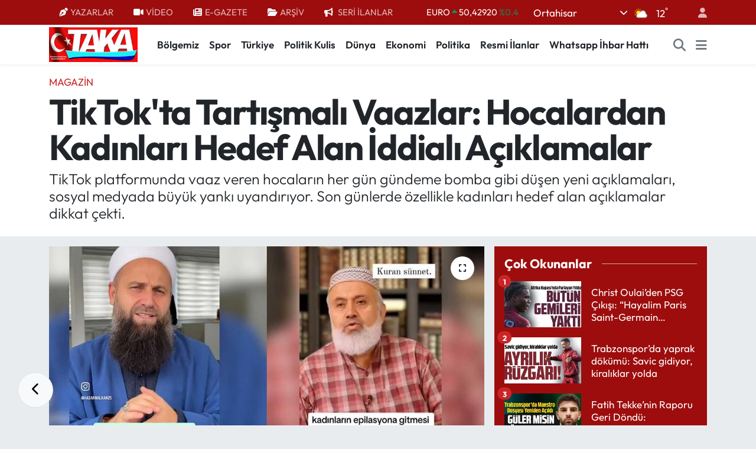

--- FILE ---
content_type: text/html; charset=utf-8
request_url: https://www.google.com/recaptcha/api2/aframe
body_size: 266
content:
<!DOCTYPE HTML><html><head><meta http-equiv="content-type" content="text/html; charset=UTF-8"></head><body><script nonce="Sci1MDUtq57CSeEybuLH7w">/** Anti-fraud and anti-abuse applications only. See google.com/recaptcha */ try{var clients={'sodar':'https://pagead2.googlesyndication.com/pagead/sodar?'};window.addEventListener("message",function(a){try{if(a.source===window.parent){var b=JSON.parse(a.data);var c=clients[b['id']];if(c){var d=document.createElement('img');d.src=c+b['params']+'&rc='+(localStorage.getItem("rc::a")?sessionStorage.getItem("rc::b"):"");window.document.body.appendChild(d);sessionStorage.setItem("rc::e",parseInt(sessionStorage.getItem("rc::e")||0)+1);localStorage.setItem("rc::h",'1768214803693');}}}catch(b){}});window.parent.postMessage("_grecaptcha_ready", "*");}catch(b){}</script></body></html>

--- FILE ---
content_type: text/css
request_url: https://static.tebilisim.com/flow/vendor/te/fonts/outfit.css?v=6.6.4
body_size: -589
content:
@font-face {
    font-family: 'Outfit';
    src: url('outfit/outfit.woff2') format('woff2');
    font-weight: 1 900;
    font-style: normal;
}
.outfit {
    font-family: "Outfit", sans-serif;
}
